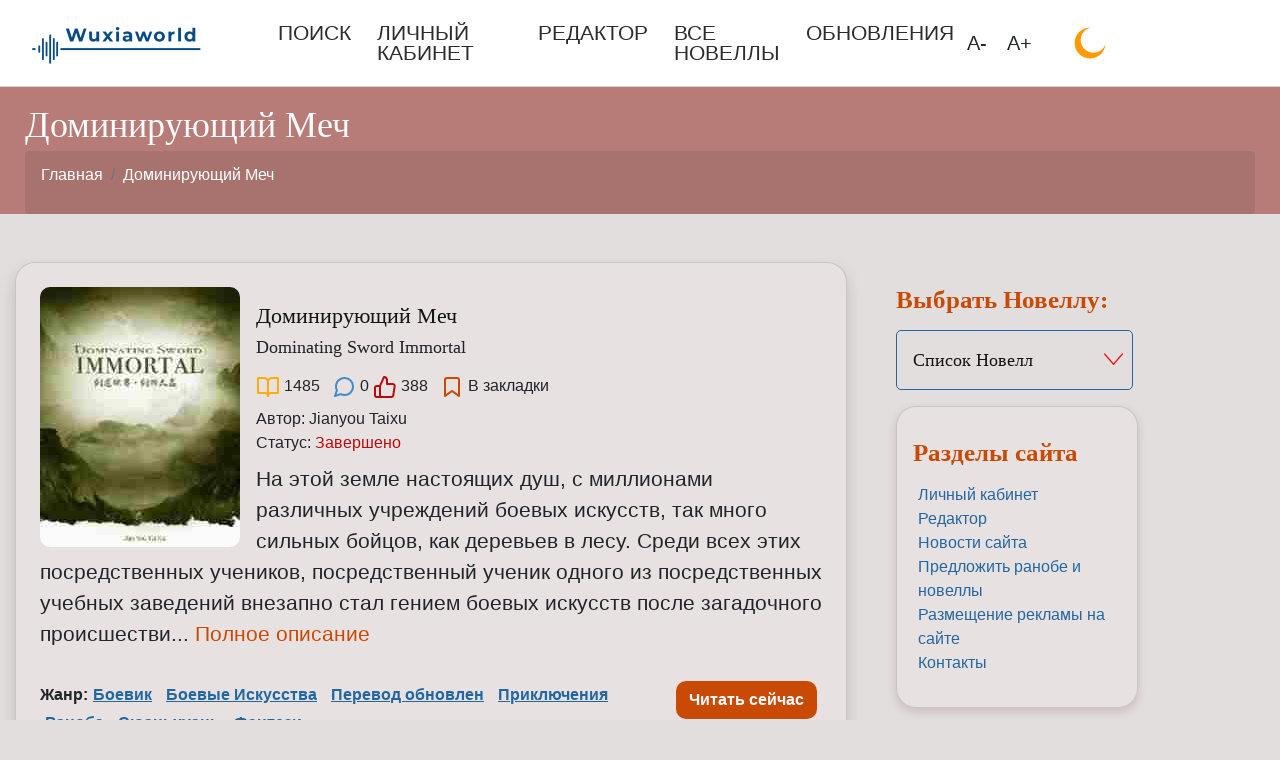

--- FILE ---
content_type: text/html; charset=UTF-8
request_url: https://wuxiaworld.ru/category/dominiruyushhij-mech/
body_size: 17214
content:
<!doctype html><html lang="ru-RU" xmlns:og="http://ogp.me/ns#" xmlns:fb="http://ogp.me/ns/fb#" prefix="og: http://ogp.me/ns# article: http://ogp.me/ns/article# profile: http://ogp.me/ns/profile# fb: http://ogp.me/ns/fb#"> <head> <meta charset="UTF-8"> <meta name="viewport" content="width=device-width, initial-scale=1, shrink-to-fit=no"> <meta name="google-site-verification" content="79Y2fVnO8YVUG0mslMpWuOs5F5Pj6ec8Ww9qD6t_QHQ"/> <link rel="profile" href="https://gmpg.org/xfn/11"> <title>Доминирующий Меч Ранобэ Новелла</title>
<link rel='preload' as='script' href='https://wuxiaworld.ru/wp-includes/js/jquery/jquery-migrate.min.js?ver=3.4.1'><style type="text/css">div.heateor_sl_social_login_title,div.heateor_sl_login_container{text-align:center}ul.heateor_sl_login_ul{width:100%;text-align:center}div.heateor_sl_login_container ul.heateor_sl_login_ul li{float:none!important;display:inline-block}</style><script type="text/javascript">var heateorSlDefaultLang = 'ru_RU', heateorSlCloseIconPath = 'https://wuxiaworld.ru/wp-content/plugins/heateor-social-login/public/images/close.png';
var heateorSlSiteUrl = 'https://wuxiaworld.ru', heateorSlVerified = 0, heateorSlEmailPopup = 0;
</script><script> var heateorSlLoadingImgPath = 'https://wuxiaworld.ru/wp-content/plugins/heateor-social-login/public/../images/ajax_loader.gif'; var heateorSlAjaxUrl = 'https://wuxiaworld.ru/wp-admin/admin-ajax.php'; var heateorSlRedirectionUrl = 'https://wuxiaworld.ru/category/dominiruyushhij-mech/'; var heateorSlRegRedirectionUrl = 'https://wuxiaworld.ru/category/dominiruyushhij-mech/'; </script><script> var heateorSlFBKey = '', heateorSlSameTabLogin = '1', heateorSlVerified = 0; var heateorSlAjaxUrl = 'https://wuxiaworld.ru/wp-admin/admin-ajax.php'; var heateorSlPopupTitle = ''; var heateorSlEmailPopup = 0; var heateorSlEmailAjaxUrl = 'https://wuxiaworld.ru/wp-admin/admin-ajax.php'; var heateorSlEmailPopupTitle = ''; var heateorSlEmailPopupErrorMsg = ''; var heateorSlEmailPopupUniqueId = ''; var heateorSlEmailPopupVerifyMessage = ''; var heateorSlSteamAuthUrl = ""; var heateorSlCurrentPageUrl = 'https%3A%2F%2Fwuxiaworld.ru%2Fcategory%2Fdominiruyushhij-mech%2F';  var heateorMSEnabled = 0; var heateorSlTwitterAuthUrl = heateorSlSiteUrl + "?HeateorSlAuth=X&heateor_sl_redirect_to=" + heateorSlCurrentPageUrl; var heateorSlFacebookAuthUrl = heateorSlSiteUrl + "?HeateorSlAuth=Facebook&heateor_sl_redirect_to=" + heateorSlCurrentPageUrl; var heateorSlGoogleAuthUrl = heateorSlSiteUrl + "?HeateorSlAuth=Google&heateor_sl_redirect_to=" + heateorSlCurrentPageUrl; var heateorSlYoutubeAuthUrl = heateorSlSiteUrl + "?HeateorSlAuth=Youtube&heateor_sl_redirect_to=" + heateorSlCurrentPageUrl; var heateorSlLineAuthUrl = heateorSlSiteUrl + "?HeateorSlAuth=Line&heateor_sl_redirect_to=" + heateorSlCurrentPageUrl; var heateorSlLiveAuthUrl = heateorSlSiteUrl + "?HeateorSlAuth=Live&heateor_sl_redirect_to=" + heateorSlCurrentPageUrl; var heateorSlVkontakteAuthUrl = heateorSlSiteUrl + "?HeateorSlAuth=Vkontakte&heateor_sl_redirect_to=" + heateorSlCurrentPageUrl; var heateorSlLinkedinAuthUrl = heateorSlSiteUrl + "?HeateorSlAuth=Linkedin&heateor_sl_redirect_to=" + heateorSlCurrentPageUrl; var heateorSlSpotifyAuthUrl = heateorSlSiteUrl + "?HeateorSlAuth=Spotify&heateor_sl_redirect_to=" + heateorSlCurrentPageUrl; var heateorSlKakaoAuthUrl = heateorSlSiteUrl + "?HeateorSlAuth=Kakao&heateor_sl_redirect_to=" + heateorSlCurrentPageUrl; var heateorSlGithubAuthUrl = heateorSlSiteUrl + "?HeateorSlAuth=Github&heateor_sl_redirect_to=" + heateorSlCurrentPageUrl; var heateorSlWordpressAuthUrl = heateorSlSiteUrl + "?HeateorSlAuth=Wordpress&heateor_sl_redirect_to=" + heateorSlCurrentPageUrl; var heateorSlYahooAuthUrl = heateorSlSiteUrl + "?HeateorSlAuth=Yahoo&heateor_sl_redirect_to=" + heateorSlCurrentPageUrl; var heateorSlInstagramAuthUrl = heateorSlSiteUrl + "?HeateorSlAuth=Instagram&heateor_sl_redirect_to=" + heateorSlCurrentPageUrl; var heateorSlDribbbleAuthUrl = heateorSlSiteUrl + "?HeateorSlAuth=Dribbble&heateor_sl_redirect_to=" + heateorSlCurrentPageUrl; var heateorSlTwitchAuthUrl = heateorSlSiteUrl + "?HeateorSlAuth=Twitch&heateor_sl_redirect_to=" + heateorSlCurrentPageUrl; var heateorSlRedditAuthUrl = heateorSlSiteUrl + "?HeateorSlAuth=Reddit&heateor_sl_redirect_to=" + heateorSlCurrentPageUrl; var heateorSlDisqusAuthUrl = heateorSlSiteUrl + "?HeateorSlAuth=Disqus&heateor_sl_redirect_to=" + heateorSlCurrentPageUrl; var heateorSlFoursquareAuthUrl = heateorSlSiteUrl + "?HeateorSlAuth=Foursquare&heateor_sl_redirect_to=" + heateorSlCurrentPageUrl; var heateorSlDropboxAuthUrl = heateorSlSiteUrl + "?HeateorSlAuth=Dropbox&heateor_sl_redirect_to=" + heateorSlCurrentPageUrl; var heateorSlAmazonAuthUrl = heateorSlSiteUrl + "?HeateorSlAuth=Amazon&heateor_sl_redirect_to=" + heateorSlCurrentPageUrl; var heateorSlStackoverflowAuthUrl = heateorSlSiteUrl + "?HeateorSlAuth=Stackoverflow&heateor_sl_redirect_to=" + heateorSlCurrentPageUrl; var heateorSlDiscordAuthUrl = heateorSlSiteUrl + "?HeateorSlAuth=Discord&heateor_sl_redirect_to=" + heateorSlCurrentPageUrl; var heateorSlMailruAuthUrl = heateorSlSiteUrl + "?HeateorSlAuth=Mailru&heateor_sl_redirect_to=" + heateorSlCurrentPageUrl; var heateorSlYandexAuthUrl = heateorSlSiteUrl + "?HeateorSlAuth=Yandex&heateor_sl_redirect_to=" + heateorSlCurrentPageUrl ;var heateorSlOdnoklassnikiAuthUrl = heateorSlSiteUrl + "?HeateorSlAuth=Odnoklassniki&heateor_sl_redirect_to=" + heateorSlCurrentPageUrl;</script><script type="text/javascript">function heateorSlLoadEvent(e ) {var t=window.onload;if ( typeof window.onload!="function" ) {window.onload=e} else {window.onload=function() {t();e()}}}</script><meta name='robots' content='max-image-preview:large' /><link rel="alternate" type="application/rss+xml" title="WuxiaWorld &raquo; Лента" href="https://wuxiaworld.ru/feed/" /><link rel="alternate" type="application/rss+xml" title="WuxiaWorld &raquo; Лента комментариев" href="https://wuxiaworld.ru/comments/feed/" /><link rel="alternate" type="application/rss+xml" title="WuxiaWorld &raquo; Лента рубрики Доминирующий Меч" href="https://wuxiaworld.ru/category/dominiruyushhij-mech/feed/" /><style id='wp-img-auto-sizes-contain-inline-css' type='text/css'>img:is([sizes=auto i],[sizes^="auto," i]){contain-intrinsic-size:3000px 1500px}</style><!-- <link rel='stylesheet' id='bootstrap-css-css' href='https://wuxiaworld.ru/wp-content/themes/Wuxia/css/bootstrap.min.css?ver=6.9' type='text/css' media='all' /> --><!-- <link rel='stylesheet' id='ranobe-novels-style-css' href='https://wuxiaworld.ru/wp-content/themes/Wuxia/style.css?ver=6.9' type='text/css' media='all' /> --><!-- <link rel='stylesheet' id='heateor_sl_frontend_css-css' href='https://wuxiaworld.ru/wp-content/plugins/heateor-social-login/public/css/heateor-social-login-public.css?ver=1.1.39' type='text/css' media='all' /> --><!-- <link rel='stylesheet' id='dashicons-css' href='https://wuxiaworld.ru/wp-includes/css/dashicons.min.css?ver=6.9' type='text/css' media='all' /> --><!-- <link rel='stylesheet' id='thickbox-css' href='https://wuxiaworld.ru/wp-includes/js/thickbox/thickbox.css?ver=6.9' type='text/css' media='all' /> -->
<link rel="stylesheet" type="text/css" href="//wuxiaworld.ru/wp-content/cache/wpfc-minified/q7ehdg2r/4lvy0.css" media="all"/><script type="text/javascript" src="https://wuxiaworld.ru/wp-includes/js/jquery/jquery.min.js?ver=3.7.1" id="jquery-core-js"></script><script type="text/javascript" src="https://wuxiaworld.ru/wp-includes/js/jquery/jquery-migrate.min.js?ver=3.4.1" id="jquery-migrate-js"></script><link rel="https://api.w.org/" href="https://wuxiaworld.ru/wp-json/" /><link rel="alternate" title="JSON" type="application/json" href="https://wuxiaworld.ru/wp-json/wp/v2/categories/24895" /><link rel="EditURI" type="application/rsd+xml" title="RSD" href="https://wuxiaworld.ru/xmlrpc.php?rsd" /><meta name="generator" content="WordPress 6.9" /><script type="text/javascript">(function(url){if(/(?:Chrome\/26\.0\.1410\.63 Safari\/537\.31|WordfenceTestMonBot)/.test(navigator.userAgent)){ return; }var addEvent = function(evt, handler) {if (window.addEventListener) {document.addEventListener(evt, handler, false);} else if (window.attachEvent) {document.attachEvent('on' + evt, handler);}};var removeEvent = function(evt, handler) {if (window.removeEventListener) {document.removeEventListener(evt, handler, false);} else if (window.detachEvent) {document.detachEvent('on' + evt, handler);}};var evts = 'contextmenu dblclick drag dragend dragenter dragleave dragover dragstart drop keydown keypress keyup mousedown mousemove mouseout mouseover mouseup mousewheel scroll'.split(' ');var logHuman = function() {if (window.wfLogHumanRan) { return; }window.wfLogHumanRan = true;var wfscr = document.createElement('script');wfscr.type = 'text/javascript';wfscr.async = true;wfscr.src = url + '&r=' + Math.random();(document.getElementsByTagName('head')[0]||document.getElementsByTagName('body')[0]).appendChild(wfscr);for (var i = 0; i < evts.length; i++) {removeEvent(evts[i], logHuman);}};for (var i = 0; i < evts.length; i++) {addEvent(evts[i], logHuman);}})('//wuxiaworld.ru/?wordfence_lh=1&hid=5C747E0AF6D8B156371573FD3F4CD461');
</script><meta name="description" content="Ранобэ Доминирующий Меч Новелла и другие веб новеллы, ранобэ, манга, дорамы и манхва читать и редактировать бесплатно онлайн на wuxiaworld.ru" /><link rel="canonical" href="https://wuxiaworld.ru/category/dominiruyushhij-mech/" /><link rel="icon" href="https://wuxiaworld.ru/wp-content/uploads/2024/03/cropped-dragon-32x32.png" sizes="32x32" /><link rel="icon" href="https://wuxiaworld.ru/wp-content/uploads/2024/03/cropped-dragon-192x192.png" sizes="192x192" /><link rel="apple-touch-icon" href="https://wuxiaworld.ru/wp-content/uploads/2024/03/cropped-dragon-180x180.png" /><meta name="msapplication-TileImage" content="https://wuxiaworld.ru/wp-content/uploads/2024/03/cropped-dragon-270x270.png" /><meta property="og:locale" content="ru_RU"/><meta property="og:site_name" content="WuxiaWorld"/><meta property="og:title" content="Доминирующий Меч"/><meta property="og:url" content="https://wuxiaworld.ru/category/dominiruyushhij-mech/"/><meta property="og:type" content="article"/><meta property="og:description" content=""/><meta name="twitter:title" content="Доминирующий Меч"/><meta name="twitter:url" content="https://wuxiaworld.ru/category/dominiruyushhij-mech/"/><meta name="twitter:description" content=""/><meta name="twitter:card" content="summary_large_image"/><meta itemprop="name" content="Доминирующий Меч"/><meta itemprop="description" content=""/><script id="om-remove-passive-listener-warning-js">!function(e){'function'==typeof define&&define.amd?define(e):e()}(function(){var e,t=['scroll','wheel','touchstart','touchmove','touchenter','touchend','touchleave','mouseout','mouseleave','mouseup','mousedown','mousemove','mouseenter','mousewheel','mouseover'];if(function(){var e=!1;try{var t=Object.defineProperty({},'passive',{get:function(){e=!0}});window.addEventListener('test',null,t),window.removeEventListener('test',null,t)}catch(e){}return e}()){var n=EventTarget.prototype.addEventListener;e=n,EventTarget.prototype.addEventListener=function(n,o,r){var i,s='object'==typeof r&&null!==r,u=s?r.capture:r;(r=s?function(e){var t=Object.getOwnPropertyDescriptor(e,'passive');return t&&!0!==t.writable&&void 0===t.set?Object.assign({},e):e}(r):{}).passive=void 0!==(i=r.passive)?i:-1!==t.indexOf(n)&&!0,r.capture=void 0!==u&&u,e.call(this,n,o,r)},EventTarget.prototype.addEventListener._original=e}});</script> <style id='global-styles-inline-css' type='text/css'>:root{--wp--preset--aspect-ratio--square:1;--wp--preset--aspect-ratio--4-3:4/3;--wp--preset--aspect-ratio--3-4:3/4;--wp--preset--aspect-ratio--3-2:3/2;--wp--preset--aspect-ratio--2-3:2/3;--wp--preset--aspect-ratio--16-9:16/9;--wp--preset--aspect-ratio--9-16:9/16;--wp--preset--color--black:#000000;--wp--preset--color--cyan-bluish-gray:#abb8c3;--wp--preset--color--white:#ffffff;--wp--preset--color--pale-pink:#f78da7;--wp--preset--color--vivid-red:#cf2e2e;--wp--preset--color--luminous-vivid-orange:#ff6900;--wp--preset--color--luminous-vivid-amber:#fcb900;--wp--preset--color--light-green-cyan:#7bdcb5;--wp--preset--color--vivid-green-cyan:#00d084;--wp--preset--color--pale-cyan-blue:#8ed1fc;--wp--preset--color--vivid-cyan-blue:#0693e3;--wp--preset--color--vivid-purple:#9b51e0;--wp--preset--gradient--vivid-cyan-blue-to-vivid-purple:linear-gradient(135deg,rgb(6,147,227) 0%,rgb(155,81,224) 100%);--wp--preset--gradient--light-green-cyan-to-vivid-green-cyan:linear-gradient(135deg,rgb(122,220,180) 0%,rgb(0,208,130) 100%);--wp--preset--gradient--luminous-vivid-amber-to-luminous-vivid-orange:linear-gradient(135deg,rgb(252,185,0) 0%,rgb(255,105,0) 100%);--wp--preset--gradient--luminous-vivid-orange-to-vivid-red:linear-gradient(135deg,rgb(255,105,0) 0%,rgb(207,46,46) 100%);--wp--preset--gradient--very-light-gray-to-cyan-bluish-gray:linear-gradient(135deg,rgb(238,238,238) 0%,rgb(169,184,195) 100%);--wp--preset--gradient--cool-to-warm-spectrum:linear-gradient(135deg,rgb(74,234,220) 0%,rgb(151,120,209) 20%,rgb(207,42,186) 40%,rgb(238,44,130) 60%,rgb(251,105,98) 80%,rgb(254,248,76) 100%);--wp--preset--gradient--blush-light-purple:linear-gradient(135deg,rgb(255,206,236) 0%,rgb(152,150,240) 100%);--wp--preset--gradient--blush-bordeaux:linear-gradient(135deg,rgb(254,205,165) 0%,rgb(254,45,45) 50%,rgb(107,0,62) 100%);--wp--preset--gradient--luminous-dusk:linear-gradient(135deg,rgb(255,203,112) 0%,rgb(199,81,192) 50%,rgb(65,88,208) 100%);--wp--preset--gradient--pale-ocean:linear-gradient(135deg,rgb(255,245,203) 0%,rgb(182,227,212) 50%,rgb(51,167,181) 100%);--wp--preset--gradient--electric-grass:linear-gradient(135deg,rgb(202,248,128) 0%,rgb(113,206,126) 100%);--wp--preset--gradient--midnight:linear-gradient(135deg,rgb(2,3,129) 0%,rgb(40,116,252) 100%);--wp--preset--font-size--small:13px;--wp--preset--font-size--medium:20px;--wp--preset--font-size--large:36px;--wp--preset--font-size--x-large:42px;--wp--preset--spacing--20:0.44rem;--wp--preset--spacing--30:0.67rem;--wp--preset--spacing--40:1rem;--wp--preset--spacing--50:1.5rem;--wp--preset--spacing--60:2.25rem;--wp--preset--spacing--70:3.38rem;--wp--preset--spacing--80:5.06rem;--wp--preset--shadow--natural:6px 6px 9px rgba(0,0,0,0.2);--wp--preset--shadow--deep:12px 12px 50px rgba(0,0,0,0.4);--wp--preset--shadow--sharp:6px 6px 0px rgba(0,0,0,0.2);--wp--preset--shadow--outlined:6px 6px 0px -3px rgb(255,255,255),6px 6px rgb(0,0,0);--wp--preset--shadow--crisp:6px 6px 0px rgb(0,0,0)}:where(.is-layout-flex){gap:0.5em}:where(.is-layout-grid){gap:0.5em}body .is-layout-flex{display:flex}.is-layout-flex{flex-wrap:wrap;align-items:center}.is-layout-flex >:is(*,div){margin:0}body .is-layout-grid{display:grid}.is-layout-grid >:is(*,div){margin:0}:where(.wp-block-columns.is-layout-flex){gap:2em}:where(.wp-block-columns.is-layout-grid){gap:2em}:where(.wp-block-post-template.is-layout-flex){gap:1.25em}:where(.wp-block-post-template.is-layout-grid){gap:1.25em}.has-black-color{color:var(--wp--preset--color--black) !important}.has-cyan-bluish-gray-color{color:var(--wp--preset--color--cyan-bluish-gray) !important}.has-white-color{color:var(--wp--preset--color--white) !important}.has-pale-pink-color{color:var(--wp--preset--color--pale-pink) !important}.has-vivid-red-color{color:var(--wp--preset--color--vivid-red) !important}.has-luminous-vivid-orange-color{color:var(--wp--preset--color--luminous-vivid-orange) !important}.has-luminous-vivid-amber-color{color:var(--wp--preset--color--luminous-vivid-amber) !important}.has-light-green-cyan-color{color:var(--wp--preset--color--light-green-cyan) !important}.has-vivid-green-cyan-color{color:var(--wp--preset--color--vivid-green-cyan) !important}.has-pale-cyan-blue-color{color:var(--wp--preset--color--pale-cyan-blue) !important}.has-vivid-cyan-blue-color{color:var(--wp--preset--color--vivid-cyan-blue) !important}.has-vivid-purple-color{color:var(--wp--preset--color--vivid-purple) !important}.has-black-background-color{background-color:var(--wp--preset--color--black) !important}.has-cyan-bluish-gray-background-color{background-color:var(--wp--preset--color--cyan-bluish-gray) !important}.has-white-background-color{background-color:var(--wp--preset--color--white) !important}.has-pale-pink-background-color{background-color:var(--wp--preset--color--pale-pink) !important}.has-vivid-red-background-color{background-color:var(--wp--preset--color--vivid-red) !important}.has-luminous-vivid-orange-background-color{background-color:var(--wp--preset--color--luminous-vivid-orange) !important}.has-luminous-vivid-amber-background-color{background-color:var(--wp--preset--color--luminous-vivid-amber) !important}.has-light-green-cyan-background-color{background-color:var(--wp--preset--color--light-green-cyan) !important}.has-vivid-green-cyan-background-color{background-color:var(--wp--preset--color--vivid-green-cyan) !important}.has-pale-cyan-blue-background-color{background-color:var(--wp--preset--color--pale-cyan-blue) !important}.has-vivid-cyan-blue-background-color{background-color:var(--wp--preset--color--vivid-cyan-blue) !important}.has-vivid-purple-background-color{background-color:var(--wp--preset--color--vivid-purple) !important}.has-black-border-color{border-color:var(--wp--preset--color--black) !important}.has-cyan-bluish-gray-border-color{border-color:var(--wp--preset--color--cyan-bluish-gray) !important}.has-white-border-color{border-color:var(--wp--preset--color--white) !important}.has-pale-pink-border-color{border-color:var(--wp--preset--color--pale-pink) !important}.has-vivid-red-border-color{border-color:var(--wp--preset--color--vivid-red) !important}.has-luminous-vivid-orange-border-color{border-color:var(--wp--preset--color--luminous-vivid-orange) !important}.has-luminous-vivid-amber-border-color{border-color:var(--wp--preset--color--luminous-vivid-amber) !important}.has-light-green-cyan-border-color{border-color:var(--wp--preset--color--light-green-cyan) !important}.has-vivid-green-cyan-border-color{border-color:var(--wp--preset--color--vivid-green-cyan) !important}.has-pale-cyan-blue-border-color{border-color:var(--wp--preset--color--pale-cyan-blue) !important}.has-vivid-cyan-blue-border-color{border-color:var(--wp--preset--color--vivid-cyan-blue) !important}.has-vivid-purple-border-color{border-color:var(--wp--preset--color--vivid-purple) !important}.has-vivid-cyan-blue-to-vivid-purple-gradient-background{background:var(--wp--preset--gradient--vivid-cyan-blue-to-vivid-purple) !important}.has-light-green-cyan-to-vivid-green-cyan-gradient-background{background:var(--wp--preset--gradient--light-green-cyan-to-vivid-green-cyan) !important}.has-luminous-vivid-amber-to-luminous-vivid-orange-gradient-background{background:var(--wp--preset--gradient--luminous-vivid-amber-to-luminous-vivid-orange) !important}.has-luminous-vivid-orange-to-vivid-red-gradient-background{background:var(--wp--preset--gradient--luminous-vivid-orange-to-vivid-red) !important}.has-very-light-gray-to-cyan-bluish-gray-gradient-background{background:var(--wp--preset--gradient--very-light-gray-to-cyan-bluish-gray) !important}.has-cool-to-warm-spectrum-gradient-background{background:var(--wp--preset--gradient--cool-to-warm-spectrum) !important}.has-blush-light-purple-gradient-background{background:var(--wp--preset--gradient--blush-light-purple) !important}.has-blush-bordeaux-gradient-background{background:var(--wp--preset--gradient--blush-bordeaux) !important}.has-luminous-dusk-gradient-background{background:var(--wp--preset--gradient--luminous-dusk) !important}.has-pale-ocean-gradient-background{background:var(--wp--preset--gradient--pale-ocean) !important}.has-electric-grass-gradient-background{background:var(--wp--preset--gradient--electric-grass) !important}.has-midnight-gradient-background{background:var(--wp--preset--gradient--midnight) !important}.has-small-font-size{font-size:var(--wp--preset--font-size--small) !important}.has-medium-font-size{font-size:var(--wp--preset--font-size--medium) !important}.has-large-font-size{font-size:var(--wp--preset--font-size--large) !important}.has-x-large-font-size{font-size:var(--wp--preset--font-size--x-large) !important}</style></head><body class="archive category category-dominiruyushhij-mech category-24895 wp-custom-logo wp-theme-Wuxia hfeed"> <header id="masthead" class="blog-header" itemscope itemtype="http://schema.org/WPHeader"> <span onclick="topFunction()" id="top" class=""> <picture style="width: 40px; height: 40px" title="Наверх"><source type="image/webp" srcset="/wp-content/themes/Wuxia/pics/top-32.png.webp"/><img src="/wp-content/themes/Wuxia/pics/top-32.png" alt="Наверх"/></picture> </span> <div class="navbar-light bg-header"> <nav class="navbar navbar-expand-lg container"> <div class="logo-wrapper"> <a href="https://wuxiaworld.ru/" class="custom-logo-link" rel="home"><img width="201" height="66" src="https://wuxiaworld.ru/wp-content/uploads/2021/02/logo_transparent.png" class="custom-logo" alt="Wuxiaworld LOGO" decoding="async" srcset="https://wuxiaworld.ru/wp-content/uploads/2021/02/logo_transparent.png 201w, https://wuxiaworld.ru/wp-content/uploads/2021/02/logo_transparent-100x33.png 100w, https://wuxiaworld.ru/wp-content/uploads/2021/02/logo_transparent-30x10.png 30w" sizes="(max-width: 201px) 100vw, 201px" /></a> </div> <div class="collapse navbar-collapse ml-xl-5 ml-lg-5" id="navbarDropdown"> <div class="menu-glavnoe-container"><ul id="menu-glavnoe" class="navbar-nav mr-auto mt-2 mt-lg-0 menu" itemscope itemtype="http://www.schema.org/SiteNavigationElement"><li id="menu-item-853957" class="menu-item menu-item-type-post_type menu-item-object-page nav-item nav-item-853957"><a itemprop='url' title="Лучшие Ранобэ &#8212; Популярные Новеллы найти" href="https://wuxiaworld.ru/poisk/" class="nav-link"><span itemprop='name'>ПОИСК</span></a></li><li id="menu-item-2781274" class="menu-item menu-item-type-post_type menu-item-object-page nav-item nav-item-2781274"><a itemprop='url' title="Личный Кабинет &#8212; Ранобэ Новеллы читать и редактировать" href="https://wuxiaworld.ru/lichnyj-kabinet/" class="nav-link"><span itemprop='name'>ЛИЧНЫЙ КАБИНЕТ</span></a></li><li id="menu-item-1732289" class="menu-item menu-item-type-post_type menu-item-object-page nav-item nav-item-1732289"><a itemprop='url' title="Ранобэ Новеллы Манга Редактировать " href="https://wuxiaworld.ru/redaktirovat-ranobe-novelly-manga/" class="nav-link"><span itemprop='name'>РЕДАКТОР</span></a></li><li id="menu-item-152858" class="menu-item menu-item-type-post_type menu-item-object-page nav-item nav-item-152858"><a itemprop='url' title="Лучшие Ранобэ и Новеллы читать на русском" href="https://wuxiaworld.ru/chitat-onlajn-knigi-ranobe-manga-novelly/" class="nav-link"><span itemprop='name'>ВСЕ НОВЕЛЛЫ</span></a></li><li id="menu-item-10861551" class="menu-item menu-item-type-post_type menu-item-object-page nav-item nav-item-10861551"><a itemprop='url' href="https://wuxiaworld.ru/obnovleniya/" class="nav-link"><span itemprop='name'>ОБНОВЛЕНИЯ</span></a></li></ul></div> <span class="navbar-close"> <picture style="width: 32px; height: 32px" title="Закрыть меню"><source type="image/webp" srcset="https://wuxiaworld.ru/wp-content/themes/Wuxia/pics/icons/close-white.png.webp"/><img src="https://wuxiaworld.ru/wp-content/themes/Wuxia/pics/icons/close-white.png" alt="Закрыть меню"/></picture> </div> <div class="controls-wrapper"> <span id="decrease">А-</span> <span id="increase">А+</span> <span class="day-night" id="day_night" onclick="toggle_light_mode()"> <img style="width: 32px; height: 32px" src="https://wuxiaworld.ru/wp-content/themes/Wuxia/pics/icons/day.svg" alt="Дневной и ночной режим" title="Дневной и ночной режим"> </span> </div> <button class="navbar-toggler" type="button" data-toggle="collapse" data-target="#navbarDropdown" aria-controls="navbarDropdown" aria-expanded="false" aria-label="Toggle navigation" onclick="toggleMenu()"> <span class="navbar-toggler-icon"></span> </button> </nav></div> </header><script>toggle_light_mode = (function () {let homePath = 'https://wuxiaworld.ru/wp-content/themes/Wuxia';
let moon = homePath + '/pics/icons/day.svg';let sun = homePath + '/pics/icons/sun.png';function toggle_light_mode() {let btn = event.target;let app = document.getElementsByTagName("BODY")[0];if (localStorage.lightMode == "dark") {localStorage.lightMode = "light";app.setAttribute("data-light-mode", "light");btn.src = moon;} else {localStorage.lightMode = "dark";app.setAttribute("data-light-mode", "dark");btn.src = sun;}}let app = document.getElementsByTagName("BODY")[0];if (localStorage.lightMode == "dark") {let btn = app.querySelector(".day-night img");app.setAttribute("data-light-mode", "dark");btn.src = sun;}return toggle_light_mode;})();</script><div class="breadcrumb-container-page d-sm-none d-md-block d-none">  <div class="breadcrumb-wrap container"> <nav aria-label="breadcrumb-page"> <h1 class="entry-title">Доминирующий Меч</h1> <div class="d-sm-none d-md-block d-none"> <ol class="breadcrumb" style="margin-bottom: 0"><li class="breadcrumb-item"><a href="https://wuxiaworld.ru">Главная</a></li><li class="breadcrumb-item"><a href="https://wuxiaworld.ru/category/dominiruyushhij-mech/" rel="category tag">Доминирующий Меч</a></ol> </div> </nav> </div></div> <div class="bg-archive"> <main class="container"> <div class="row"> <div class="arh-content-wide" itemscope itemtype="http://schema.org/Book"> <div class="category-card card bg-main-archive shadow p-4 mt-5"> <div class="row"> <div class="col-md-12 js-bookcard"> <a href="https://wuxiaworld.ru/dominiruyushhij-mech/dominiruyushhij-mech/" aria-label="Доминирующий Меч"> <img class="category-img mr-3 float-left border-rounded" src="https://wuxiaworld.ru/wp-content/uploads/2022/06/Новелла-DOMINATING-SWORD-IMMORTAL-Доминирующий-Меч.jpg" alt="Доминирующий Меч" itemprop="image" loading="lazy"> </a> <h2 class="mt-3 category-title" itemprop="name"> <a class="text-black" aria-label="Доминирующий Меч" href="https://wuxiaworld.ru/dominiruyushhij-mech/dominiruyushhij-mech/">Доминирующий Меч</a> </h2> <h2 class="mb-2 cat-author en-title">Dominating Sword Immortal</h2> <div class="py-2">  <svg xmlns="http://www.w3.org/2000/svg" width="24" height="24" viewbox="0 0 24 24" fill="none" stroke="currentColor" stroke-width="2" stroke-linecap="round" stroke-linejoin="round" class="feather feather-book-open grid-like-img text-yellow"> <path d="M2 3h6a4 4 0 0 1 4 4v14a3 3 0 0 0-3-3H2z"></path> <path d="M22 3h-6a4 4 0 0 0-4 4v14a3 3 0 0 1 3-3h7z"></path> </svg> <span class="category-comments-count mr-2" itemprop="numberOfPages">1485</span>  <span class=""> <svg xmlns="http://www.w3.org/2000/svg" width="24" height="24" viewbox="0 0 24 24" fill="none" stroke="currentColor" stroke-width="2" stroke-linecap="round" stroke-linejoin="round" class="feather feather-message-circle grid-like-img text-blue"> <path d="M21 11.5a8.38 8.38 0 0 1-.9 3.8 8.5 8.5 0 0 1-7.6 4.7 8.38 8.38 0 0 1-3.8-.9L3 21l1.9-5.7a8.38 8.38 0 0 1-.9-3.8 8.5 8.5 0 0 1 4.7-7.6 8.38 8.38 0 0 1 3.8-.9h.5a8.48 8.48 0 0 1 8 8v.5z"></path> </svg> <span class="category-comments-count" itemprop="commentCount">0</span> </span>  <span class="like-button-wrapper mr-2" title="Нравится 388 людям - Присоединяйся!" onclick="createLike()" data-id="24895"> <svg xmlns="http://www.w3.org/2000/svg" width="24" height="24" viewbox="0 0 24 24" fill="none" stroke="currentColor" stroke-width="2" stroke-linecap="round" stroke-linejoin="round" class="feather feather-thumbs-up grid-like-img text-red"> <path d="M14 9V5a3 3 0 0 0-3-3l-4 9v11h11.28a2 2 0 0 0 2-1.7l1.38-9a2 2 0 0 0-2-2.3zM7 22H4a2 2 0 0 1-2-2v-7a2 2 0 0 1 2-2h3"></path> </svg> <span class="like-count category-comments-count" style="display: inline">388</span> </span>  <span class="cursor-pointer" onclick="showLogin()"> <svg xmlns="http://www.w3.org/2000/svg" width="24" height="24" viewbox="0 0 24 24" fill="none" stroke="currentColor" stroke-width="2" stroke-linecap="round" stroke-linejoin="round" class="feather feather-bookmark text-orange grid-like-img js-bookmark-img bookmark-imgFdesc"> <path d="M19 21l-7-5-7 5V5a2 2 0 0 1 2-2h10a2 2 0 0 1 2 2z"></path> </svg> <span class="hidden-sm bookmarks-btn category-comments-count">В закладки</span> </span> </div>  <div class="mb-2"> <span class="cat-author">Автор: <span itemprop="creator">Jianyou Taixu</span> </span><br>  <span class="cat-status">Статус: <a aria-label="Завершено" class="sign-completed" href="/tag/zaversheno/"> <span class="completed">Завершено</span></a></span> </div>  <p class="category-exerpt" onclick="showDescription()" itemprop="description"> На этой земле настоящих душ, с миллионами различных учреждений боевых искусств, так много сильных бойцов, как деревьев в лесу. Среди всех этих посредственных учеников, посредственный ученик одного из посредственных учебных заведений внезапно стал гением боевых искусств после загадочного происшестви... <span class="text-orange cursor-pointer" title="Нажмите чтобы прочитать полное описание веб новеллы">Полное описание </span></p> <div class="category-exerpt hidden description" style="height: 300px; overflow-y: auto" onclick="showDescription()"><p>На этой земле настоящих душ, с миллионами различных учреждений боевых искусств, так много сильных бойцов, как деревьев в лесу.</p><p>Среди всех этих посредственных учеников, посредственный ученик одного из посредственных учебных заведений внезапно стал гением боевых искусств после загадочного происшествия. Он не только обрёл фотографическую память и острое восприятие, но и обнаружил, что его способность к постижению боевых искусств астрономически высока, что в конечном итоге сделало его почти божественным существом.</p><p>От жарких и напряженных сражений до столкновений лучших гениев, боевые искусства больше не ограничиваются миром смертных, они достигают уровня, на котором можно делать все: от управления океанами до полетов в небеса и ныряния под землю.</p><p>Источник:</p></div>  <div class="row"> <div class="post_tags col-md-8 col-lg-8 col-xl-9 py-3" itemprop="genre"><b>Жанр:</b><a aria-label='Боевик Tag' href='https://wuxiaworld.ru/tag/boevik/' title='Боевик Tag'>Боевик</a> <a aria-label='Боевые Искусства Tag' href='https://wuxiaworld.ru/tag/boevye-iskusstva/' title='Боевые Искусства Tag'>Боевые Искусства</a> <a aria-label='Перевод обновлен Tag' href='https://wuxiaworld.ru/tag/perevod-obnovlen/' title='Перевод обновлен Tag'>Перевод обновлен</a> <a aria-label='Приключения Tag' href='https://wuxiaworld.ru/tag/priklyucheniya/' title='Приключения Tag'>Приключения</a> <a aria-label='Ранобэ Tag' href='https://wuxiaworld.ru/tag/ranobe/' title='Ранобэ Tag'>Ранобэ</a> <a aria-label='Сюаньхуань Tag' href='https://wuxiaworld.ru/tag/syuanxuan/' title='Сюаньхуань Tag'>Сюаньхуань</a> <a aria-label='Фэнтези Tag' href='https://wuxiaworld.ru/tag/fentezi/' title='Фэнтези Tag'>Фэнтези</a> </div> <div class="post_tags col-lg-4 col-xl-3"> <a class="btn btn-md btn-outline archive-btn mt-3 float-right text-light mb-sm-4" aria-label='Читать сейчас' href="https://wuxiaworld.ru/dominiruyushhij-mech/dominiruyushhij-mech/" itemprop="url">Читать сейчас</a> </div> </div> </div> </div>  <meta itemprop="timeRequired" content="PT165H"> <meta itemprop="inLanguage" content="Ru-ru"> <meta itemprop="isAccessibleForFree" content="true"> <meta itemprop="bookFormat" content="http://schema.org/EBook"> <meta itemprop="typicalAgeRange" content="13-45"> <meta itemprop="translator" content="Artificial_Intelligence"> <meta itemprop="locationCreated" content="China"> <meta itemprop="publisher" content="qidian.com"> <meta itemprop="author" content="Jianyou Taixu"> <meta itemprop="datePublished" content="2022-06-06">  <div class="hidden js-post-data" data-post="5011134" data-title="Доминирующий Меч" data-url="https://wuxiaworld.ru/dominiruyushhij-mech/dominiruyushhij-mech/" data-category="24895" data-user="0"> </div>  <div class="bg-likes-category-bar p-4 mt-2"> <h3 class="pb-3 font-bold">Свежие главы</h3> <h3 class="arh-title"> <a class="text-decoration-none text-black" aria-label="Доминирующий Меч Глава 1485: Превосходство Пути Меча, часть 2" href="https://wuxiaworld.ru/dominiruyushhij-mech/dominiruyushhij-mech-glava-1485-malenkij-shoumen/"> Глава 1485: Превосходство Пути Меча, часть 2 </a> </h3> <h3 class="arh-title"> <a class="text-decoration-none text-black" aria-label="Доминирующий Меч Глава 1484: Превосходство Пути Меча (Часть 1)" href="https://wuxiaworld.ru/dominiruyushhij-mech/dominiruyushhij-mech-glava-1484-drevnie-bogi-pokinuli-bogov/"> Глава 1484: Превосходство Пути Меча (Часть 1) </a> </h3> <h3 class="arh-title"> <a class="text-decoration-none text-black" aria-label="Доминирующий Меч Глава 1483: Меч, блуждающий в пустоте, часть 2" href="https://wuxiaworld.ru/dominiruyushhij-mech/dominiruyushhij-mech-glava-1483-skazochnaya-vecherinka/"> Глава 1483: Меч, блуждающий в пустоте, часть 2 </a> </h3> </div>  <div class="bg-likes-category-bar p-4 mt-4"> <p> Скачать новеллу "Доминирующий Меч" можно в формате fb2, epub, txt с помощью наших партнеров. Для перевода файла в другой формат есть много бесплатных онлайн сервисов. </p> <p> Чтобы скачать "Доминирующий Меч", перейдите по ссылке: <a href="https://t.me/AutoKrasavchikBot">Скачать файл</a> </p> </div></div> <section class="card mt-5 mb-10 p-4" aria-labelledby="tabs-heading"> <h2 id="tabs-heading" class="sr-only">Навигация по вкладкам</h2>  <div class="tab d-flex justify-content-between" role="tablist">  <button class="tablinks btn btn-dark-blue cursor-pointer" onclick="openTab(event, 'chapters')" id="defaultOpen" role="tab" aria-controls="chapters" aria-selected="true" > <span class="text-light">Все главы:</span> </button>  <button class="tablinks btn btn-dark-blue cursor-pointer" onclick="openTab(event, 'comments')" role="tab" aria-controls="comments" aria-selected="false" > <span class="text-light">Комментарии:</span> </button> </div>  <div id="chapters" class="tabcontent" role="tabpanel" aria-labelledby="defaultOpen" >  <div class="my-4" itemprop="potentialAction" itemscope itemtype="http://schema.org/SearchAction"> <input class="category-search text-black d-block col-lg-12" type="text" id="searchInputCategory" placeholder="Номер или название главы.." title="Номер или название главы.." itemprop="query-input" aria-label="Поиск по номеру или названию главы" /> </div>  <div id="sectionCenter" class="clearfix"> <h3 class="arh-title"><a aria-label="Доминирующий Меч Глава 1485: Превосходство Пути Меча, часть 2" href="https://wuxiaworld.ru/dominiruyushhij-mech/dominiruyushhij-mech-glava-1485-malenkij-shoumen/"> Глава 1485: Превосходство Пути Меча, часть 2</a></h3><h3 class="arh-title"><a aria-label="Доминирующий Меч Глава 1484: Превосходство Пути Меча (Часть 1)" href="https://wuxiaworld.ru/dominiruyushhij-mech/dominiruyushhij-mech-glava-1484-drevnie-bogi-pokinuli-bogov/"> Глава 1484: Превосходство Пути Меча (Часть 1)</a></h3><h3 class="arh-title"><a aria-label="Доминирующий Меч Глава 1483: Меч, блуждающий в пустоте, часть 2" href="https://wuxiaworld.ru/dominiruyushhij-mech/dominiruyushhij-mech-glava-1483-skazochnaya-vecherinka/"> Глава 1483: Меч, блуждающий в пустоте, часть 2</a></h3><h3 class="arh-title"><a aria-label="Доминирующий Меч Глава 1482: Меч, блуждающий в пустоте, часть 1" href="https://wuxiaworld.ru/dominiruyushhij-mech/dominiruyushhij-mech-glava-1482-vysshaya-bronya/"> Глава 1482: Меч, блуждающий в пустоте, часть 1</a></h3><h3 class="arh-title"><a aria-label="Доминирующий Меч Глава 1481: Намерение Тёмного Меча" href="https://wuxiaworld.ru/dominiruyushhij-mech/dominiruyushhij-mech-glava-1481-god-vsevyshnego/"> Глава 1481: Намерение Тёмного Меча</a></h3><h3 class="arh-title"><a aria-label="Доминирующий Меч Глава 1480: Достижение Высшего Святого Меча" href="https://wuxiaworld.ru/dominiruyushhij-mech/dominiruyushhij-mech-glava-1480-9-zvezd/"> Глава 1480: Достижение Высшего Святого Меча</a></h3><h3 class="arh-title"><a aria-label="Доминирующий Меч Глава 1479: Совершенство Закона Пяти Элементов" href="https://wuxiaworld.ru/dominiruyushhij-mech/dominiruyushhij-mech-glava-1479-vlast-volshebnoj-reki/"> Глава 1479: Совершенство Закона Пяти Элементов</a></h3><h3 class="arh-title"><a aria-label="Доминирующий Меч Глава 1478: Прелюдия к Финальной Битве" href="https://wuxiaworld.ru/dominiruyushhij-mech/dominiruyushhij-mech-glava-1478-mir-potryasen/"> Глава 1478: Прелюдия к Финальной Битве</a></h3><h3 class="arh-title"><a aria-label="Доминирующий Меч Глава 1477: Святая Войны Крови Дворца Бога-Демона" href="https://wuxiaworld.ru/dominiruyushhij-mech/dominiruyushhij-mech-glava-1477-stat-verhovnym/"> Глава 1477: Святая Войны Крови Дворца Бога-Демона</a></h3><h3 class="arh-title"><a aria-label="Доминирующий Меч Глава 1476: Уровень обычного Святого Абсолютного Воина" href="https://wuxiaworld.ru/dominiruyushhij-mech/dominiruyushhij-mech-glava-1476-stat-verhovnym/"> Глава 1476: Уровень обычного Святого Абсолютного Воина</a></h3><h3 class="arh-title"><a aria-label="Доминирующий Меч Глава 1475: Божественная война" href="https://wuxiaworld.ru/dominiruyushhij-mech/dominiruyushhij-mech-glava-1475-vysshee-sushhestvo/"> Глава 1475: Божественная война</a></h3><h3 class="arh-title"><a aria-label="Доминирующий Меч Глава 1474: Меч Пяти Стихий" href="https://wuxiaworld.ru/dominiruyushhij-mech/dominiruyushhij-mech-glava-1474-zloj-imperator-mecha-prorvalsya/"> Глава 1474: Меч Пяти Стихий</a></h3><h3 class="arh-title"><a aria-label="Доминирующий Меч Глава 1473: Ужасающая божественная сила" href="https://wuxiaworld.ru/dominiruyushhij-mech/dominiruyushhij-mech-glava-1473-ubijstvo-imperatora-demonov/"> Глава 1473: Ужасающая божественная сила</a></h3><h3 class="arh-title"><a aria-label="Доминирующий Меч Глава 1472: Меч Разума" href="https://wuxiaworld.ru/dominiruyushhij-mech/dominiruyushhij-mech-glava-1472-zolotoj-budda-v-kvazi-zune/"> Глава 1472: Меч Разума</a></h3><h3 class="arh-title"><a aria-label="Доминирующий Меч Глава 1471: Новая встреча со Святым Мечом Снежного Сердца" href="https://wuxiaworld.ru/dominiruyushhij-mech/dominiruyushhij-mech-glava-1471-poslednie-23-mesyatsa-etoj-knigi/"> Глава 1471: Новая встреча со Святым Мечом Снежного Сердца</a></h3><h3 class="arh-title"><a aria-label="Доминирующий Меч Глава 1470: Сумеречные равнины" href="https://wuxiaworld.ru/dominiruyushhij-mech/dominiruyushhij-mech-glava-1470-protivostoyanie-imperatoru-demonov/"> Глава 1470: Сумеречные равнины</a></h3><h3 class="arh-title"><a aria-label="Доминирующий Меч Глава 1469: Сотый божественный навык: Разделение Души" href="https://wuxiaworld.ru/dominiruyushhij-mech/dominiruyushhij-mech-glava-1469-imperator-nochnogo-mecha-na-grani-kraha/"> Глава 1469: Сотый божественный навык: Разделение Души</a></h3><h3 class="arh-title"><a aria-label="Доминирующий Меч Глава 1468: Линся" href="https://wuxiaworld.ru/dominiruyushhij-mech/dominiruyushhij-mech-glava-1468-velikaya-svoboda-i-bestsennoe-fehtovanie/"> Глава 1468: Линся</a></h3><h3 class="arh-title"><a aria-label="Доминирующий Меч Глава 1467: Святой Меча Среднего уровня" href="https://wuxiaworld.ru/dominiruyushhij-mech/dominiruyushhij-mech-glava-1467-domen-nebesnogo-mecha/"> Глава 1467: Святой Меча Среднего уровня</a></h3><h3 class="arh-title"><a aria-label="Доминирующий Меч Глава 1466: Взлом Башни Бога Меча" href="https://wuxiaworld.ru/dominiruyushhij-mech/dominiruyushhij-mech-glava-1466-vy-vse-sumasshedshie/"> Глава 1466: Взлом Башни Бога Меча</a></h3><h3 class="arh-title"><a aria-label="Доминирующий Меч Глава 1465: Абсолютный Святой Меча" href="https://wuxiaworld.ru/dominiruyushhij-mech/dominiruyushhij-mech-glava-1465-posmotri-na-moj-mech/"> Глава 1465: Абсолютный Святой Меча</a></h3><h3 class="arh-title"><a aria-label="Доминирующий Меч Глава 1464: Дворец Небесного Меча" href="https://wuxiaworld.ru/dominiruyushhij-mech/dominiruyushhij-mech-glava-1464-bessmertie/"> Глава 1464: Дворец Небесного Меча</a></h3><h3 class="arh-title"><a aria-label="Доминирующий Меч Глава 1463: Вознесение в Небесное Царство" href="https://wuxiaworld.ru/dominiruyushhij-mech/dominiruyushhij-mech-glava-1463-rybak-u-reki-sudby/"> Глава 1463: Вознесение в Небесное Царство</a></h3><h3 class="arh-title"><a aria-label="Доминирующий Меч Глава 1462: Божественная Каменная Яма" href="https://wuxiaworld.ru/dominiruyushhij-mech/dominiruyushhij-mech-glava-1462-7-mechnikov/"> Глава 1462: Божественная Каменная Яма</a></h3><h3 class="arh-title"><a aria-label="Доминирующий Меч Глава 1461: Божественные навыки: Плывущая кровь" href="https://wuxiaworld.ru/dominiruyushhij-mech/dominiruyushhij-mech-glava-1461-pervobytnyj-zver-v-tele-e-chenya/"> Глава 1461: Божественные навыки: Плывущая кровь</a></h3><h3 class="arh-title"><a aria-label="Доминирующий Меч Глава 1460: Святой Меч Ганьлу" href="https://wuxiaworld.ru/dominiruyushhij-mech/dominiruyushhij-mech-glava-1460-istochnik-shury/"> Глава 1460: Святой Меч Ганьлу</a></h3><h3 class="arh-title"><a aria-label="Доминирующий Меч Глава 1459: Дворец Бога Меча" href="https://wuxiaworld.ru/dominiruyushhij-mech/dominiruyushhij-mech-glava-1459-gladiatorskaya-arena/"> Глава 1459: Дворец Бога Меча</a></h3><h3 class="arh-title"><a aria-label="Доминирующий Меч Глава 1458: Семь Великих Богов" href="https://wuxiaworld.ru/dominiruyushhij-mech/dominiruyushhij-mech-glava-1458-tsarstvo-shury/"> Глава 1458: Семь Великих Богов</a></h3><h3 class="arh-title"><a aria-label="Доминирующий Меч Глава 1457: Путешествие на Багровый континент" href="https://wuxiaworld.ru/dominiruyushhij-mech/dominiruyushhij-mech-glava-1457-5-linejnoe-fehtovanie-protsvetalo-i-prishlo-v-upadok/"> Глава 1457: Путешествие на Багровый континент</a></h3><h3 class="arh-title"><a aria-label="Доминирующий Меч Глава 1456: Существа Хаоса 9-го уровня" href="https://wuxiaworld.ru/dominiruyushhij-mech/dominiruyushhij-mech-glava-1456-ladon-nebesnoj-voli/"> Глава 1456: Существа Хаоса 9-го уровня</a></h3> </div>  <div class="row justify-content-center mt-2 js-pagination"> <div class="pt-2"> <span id="pagesOutput" class="mr-2 text-black"></span> <button type="button" id="first" class="btn btn-red cursor-pointer" aria-label="Первая страница">&lt;&lt;</button> <button type="button" id="previous" class="btn btn-red cursor-pointer" aria-label="Предыдущая страница">&lt;</button> <button type="button" id="next" class="btn btn-red cursor-pointer" aria-label="Следующая страница">></button> <button type="button" id="last" class="btn btn-red cursor-pointer" aria-label="Последняя страница">>></button> </div> </div> </div>  <div id="comments" class="tabcontent bg-transparent" role="tabpanel" aria-labelledby="comments-tab" > <div class="comments-area"> <div class="commentlist mt-5"> <div class="comment even thread-even depth-1" id="li-comment-54750"> <div id="comment-54750" itemscope itemtype="http://schema.org/Comment"> <div class="comment-author">  <span class="author" itemprop="author" itemscope itemtype="https://schema.org/Person"> <span itemprop="name">Аноним</span> </span> <meta itemprop="datePublished" content="2026-01-18"> <span class="comment-meta commentmetadata"> <a href="https://wuxiaworld.ru/bez-rubriki/ya-pererodilsya-v-bednogo-fermera-v-drugom-mire/#comment-54750"> <span>18/01/2026</span> в 4:24:56</a> </span> <span class="comment-raiting"></span> </div> <div itemprop="text" class="comment-text"> <p>463 глава похоже не полная или обрезана<br />567 глава похоже не полная или обрезана</p> </div> <div class="reply"> <span class="cursor-pointer" onclick="comment_reply_view('54750');">Ответить</span> </div> <div class="close_js" id="comment_reply_view_54750"> <form id="comment_form_54750" class="mb-4 comment-form"> <input hidden type="text" name="action" value="comment_reply"> <input hidden type="number" name="comment_id" value="54750"> <input hidden type="number" name="login" value="2"> <input hidden type="number" name="user_id" value="0"> <div class="form-group"> <label for="text_54750">Оставить комментарий</label> <textarea id="text_54750" name="text" class="form-control" rows="10"></textarea> </div> <div class="form-group"> <label for="name_54750">Ваше Имя</label> <input id="name_54750" class="form-control" type="text" name="name" placeholder=""> </div> <div class="form-group mb-4"> <label for="mail_54750">Ваш e-mail</label> <input id="mail_54750" class="form-control" type="email" name="mail" placeholder="E-mail"> </div> <span class="btn btn-red cursor-pointer" onclick="comment_reply_view('54750');">Отмена</span> <span class="btn btn-blue btn-red cursor-pointer" onclick="comment_reply('54750');">Отправить</span> </form> <div id="status_comment_54750"></div> </div> </div> </div> </div> <form id="comment_form_0" class="comment-form"> <input hidden type="text" name="action" value="comment_reply"> <input hidden type="number" name="post_id" value="3489948"> <input hidden type="number" name="comment_id" value="0"> <input hidden type="number" name="login" value="2"> <input hidden type="number" name="user_id" value="0"> <div class="form-group"> <label class="send-comment-label">Оставить комментарий</label> <textarea name="text" class="form-control" rows="10"></textarea> </div> <div class="form-group"> <label>Ваше Имя</label> <input class="form-control" type="text" name="name" placeholder="Имя"> </div> <div class="form-group mb-4"> <label >Ваш e-mail</label> <input class="form-control" type="email" name="mail" placeholder="E-mail"> </div> <span class="btn btn-red no-border cursor-pointer" onclick="comment_reply('0');">Отправить</span> </form> <div id="status_comment_0" class="text-black mt-4"></div> </div> </div></section> <div class="row m-4"> <h3 class="p-1">Доминирующий Меч Новелла Ранобе</h3> </div> </div>  <aside class="col-lg-3 blog-sidebar d-sm-none d-md-block d-none"> <div class="p-lg-4 my-lg-2"> <div class="widget-wrapper"> <h4 class="pt-4 widget-title">Выбрать Новеллу:</h4> <div class="form-wrapper"> <div class="btn-cats main-bg text-black border-dark cursor-pointer js-show-cats" onclick="catFill()"> <span class="ml-3 d-block" style="width: 90%">Список Новелл <img width="23" height="13" class="float-right" style="position: relative; top: 3px" src="https://wuxiaworld.ru/wp-content/themes/Wuxia/pics/icons/left-menu-closed.svg" alt="Категории"> </span> </div> </div></div> <div class="card p-3 mt-3"> <section id="nav_menu-4" class="widget widget_nav_menu"><h4 class="widget-title">Разделы сайта</h4><div class="menu-sidebar-container"><ul id="menu-sidebar" class="menu"><li id="menu-item-2781273" class="menu-item menu-item-type-post_type menu-item-object-page menu-item-2781273"><a href="https://wuxiaworld.ru/lichnyj-kabinet/">Личный кабинет</a></li><li id="menu-item-1732318" class="menu-item menu-item-type-post_type menu-item-object-page menu-item-1732318"><a href="https://wuxiaworld.ru/redaktirovat-ranobe-novelly-manga/">Редактор</a></li><li id="menu-item-2628194" class="menu-item menu-item-type-post_type menu-item-object-page menu-item-2628194"><a href="https://wuxiaworld.ru/novosti-sajta/">Новости сайта</a></li><li id="menu-item-208564" class="menu-item menu-item-type-post_type menu-item-object-page menu-item-208564"><a href="https://wuxiaworld.ru/predlozhit-ranobe/">Предложить ранобе и новеллы</a></li><li id="menu-item-208562" class="menu-item menu-item-type-post_type menu-item-object-page menu-item-208562"><a href="https://wuxiaworld.ru/reklama-na-sajte/">Размещение рекламы на сайте</a></li><li id="menu-item-208565" class="menu-item menu-item-type-post_type menu-item-object-page menu-item-208565"><a href="https://wuxiaworld.ru/kontakty/">Контакты</a></li></ul></div></section> </div></div> </aside> </div> </main>  <div class="hidden js-cat-data" data-category="24895" data-catname="Доминирующий Меч" data-count="1486" data-slug="dominiruyushhij-mech"> </div> </div><script>// Функция для отображения вкладок
function openTab(evt, tabName) {// Получаем все элементы с классом "tabcontent" (вкладки)
const tabcontent = document.getElementsByClassName("tabcontent");// Получаем все элементы с классом "tablinks" (кнопки вкладок)
const tablinks = document.getElementsByClassName("tablinks");// Скрываем все вкладки
Array.from(tabcontent).forEach(tab => {tab.style.display = "none";});// Убираем класс "active" у всех кнопок
Array.from(tablinks).forEach(link => {link.classList.remove("active");});// Отображаем выбранную вкладку
const selectedTab = document.getElementById(tabName);if (selectedTab) {selectedTab.style.display = "block";}// Добавляем класс "active" к текущей кнопке
evt.currentTarget.classList.add("active");}</script><script>let cat_id = document.querySelector('.js-cat-data').dataset.category;let catName = document.querySelector('.js-cat-data').dataset.catname;let countPosts = document.querySelector('.js-cat-data').dataset.count;const cat_slug = document.querySelector('.js-cat-data').dataset.slug;let searchInput = document.getElementById("searchInputCategory");const pagination = document.querySelector('.js-pagination');let currentPage = 1;let numberPerPage = 30;let numberOfPages = Math.ceil(countPosts / numberPerPage);//пагинация
function check() {document.getElementById("next").disabled = currentPage === numberOfPages;document.getElementById("previous").disabled = currentPage === 1;document.getElementById("first").disabled = currentPage === 1;document.getElementById("last").disabled = Boolean(currentPage === numberOfPages);}//конец пагинации
const debounce = (func, delay = 1000) => {let timeoutId;return (...args) => {if (timeoutId) {clearTimeout(timeoutId);}timeoutId = setTimeout(() => {func.apply(null, args);}, delay);}};//получение постов
function getChapters(limit, offset, query = null) {let data = {cat_id: cat_id,limit: limit,offset: offset,query: query
};jQuery.ajax({type: 'POST',url: 'https://wuxiaworld.ru/wp-content/themes/Wuxia/template-parts/category/chapters-query.php',
data: data,success: function (data) {showChapters(JSON.parse(data));}});}//получение конец
//поиск
function searchChapter() {let filter = searchInput.value;if (filter && filter != '') {getChapters(500, 0, filter);pagination.classList.add('hidden');} else {getChapters(numberPerPage, 0);pagination.classList.remove('hidden');}}//поиск конец
//отображение ссылок
function showChapters(items) {if (items) {sectionCenter.innerHTML = items.map(function (item) {return `<h3 class='arh-title'><a class="text-decoration-none" href='/${cat_slug}/${item.post_name}/'>${item.post_title.replace(catName, '')}</a></h3>`;}).join("");} else {sectionCenter.innerHTML = '<span class="text-black">Глав с подобным названием не найдено</span>';}showCurrentpage();}function showCurrentpage() {pagesOutput.innerHTML = 'Стр. ' + currentPage + ' - ' + numberOfPages;check();}//отображение ссылок конец
document.addEventListener("click", () => {if (event.target.closest('#next')) {currentPage = currentPage + 1;let offset = currentPage * numberPerPage - numberPerPage;getChapters(numberPerPage, offset);}if (event.target.closest('#previous')) {currentPage = currentPage - 1;let offset = currentPage * numberPerPage - numberPerPage;getChapters(numberPerPage, offset);}if (event.target.closest('#first')) {currentPage = 1;let offset = currentPage * numberPerPage - numberPerPage;getChapters(numberPerPage, offset);}if (event.target.closest('#last')) {currentPage = numberOfPages;let offset = currentPage * numberPerPage - numberPerPage;getChapters(numberPerPage, offset);}});document.addEventListener("DOMContentLoaded", () => {document.getElementById("defaultOpen").click();showCurrentpage();});searchInput.addEventListener('input', debounce(searchChapter, 700));
function comment_reply_view(id) {let view = document.getElementById("comment_reply_view_" + id);if (view) {view.classList.toggle("close_js");}}function comment_reply(id) {let msg = jQuery('#comment_form_' + id).serialize();jQuery.ajax({url: document.location.origin + '/wp-admin/admin-ajax.php',type: 'POST',data: msg,success: function (response) {response = JSON.parse(response);if (response.code === 200) {renderComment(response);} else {document.querySelector('#status_comment_' + id).innerHTML = response;}comment_reply_view(id);}});}function renderComment(response) {if (response.data.comment_parent == "0") {document.querySelector(`.commentlist`).insertAdjacentHTML("afterbegin", commentBody(response));document.querySelector('#comment_form_0').querySelector('textarea').value = '';document.querySelector('#status_comment_0').innerHTML = 'Успешно отправлено';setTimeout(() => document.querySelector('#status_comment_0').innerHTML = '', 2000);} else {let parent = response.data.comment_parent;document.querySelector(`#comment-${parent}`).insertAdjacentHTML("afterend", commentBody(response, 'depth-2'));}}const commentBody = (response, depth = '') => {return `
<div class="comment byuser ${response.data.comment_author} bypostauthor odd alt ${depth}"
id="li-comment-${response.comment_id}" style="margin-bottom: 20px"><div id="comment-${response.comment_id}" itemscope="" itemtype="http://schema.org/Comment">
<div class="comment-author"><span class="author" itemprop="creator">${response.data.comment_author}</span>&nbsp;<span class="comment-meta commentmetadata"><span itemprop="datePublished">Сейчас</span>&nbsp;<span class="comment-raiting"></span></div><div itemprop="text" class="comment-text"> <p>${response.data.comment_content}</p></div></div></div>`;}
</script><footer class="blog-footer bg-dark" itemscope="itemscope" itemtype="http://schema.org/WPFooter"> <meta itemprop="copyrightYear" content="2026"> <meta itemprop="copyrightHolder" content="wuxiaworld.ru"> <div class="justify-content-center d-flex mb-2"> <nav class="foobar"> <div class="menu-futer-container"><ul id="menu-futer" class="menu"><li id="menu-item-10952968" class="menu-item menu-item-type-post_type menu-item-object-page menu-item-10952968"><a href="https://wuxiaworld.ru/progolosovat-za-novellu/">Проголосовать за новеллу</a></li><li id="menu-item-2781277" class="menu-item menu-item-type-post_type menu-item-object-page menu-item-2781277"><a href="https://wuxiaworld.ru/lichnyj-kabinet/">Личный кабинет</a></li><li id="menu-item-152859" class="menu-item menu-item-type-post_type menu-item-object-page menu-item-152859"><a href="https://wuxiaworld.ru/kontakty/">Контакты</a></li><li id="menu-item-11125169" class="menu-item menu-item-type-custom menu-item-object-custom menu-item-11125169"><a href="/blog">Блог</a></li><li id="menu-item-281986" class="menu-item menu-item-type-post_type menu-item-object-page menu-item-281986"><a href="https://wuxiaworld.ru/tos/">TOS</a></li><li id="menu-item-5886462" class="menu-item menu-item-type-taxonomy menu-item-object-category menu-item-5886462"><a href="https://wuxiaworld.ru/category/blog/top/" title="Топ популярных ранобэ и новелл">TOP</a></li></ul></div> </nav> </div> <hr> <div class="site-info"> &copy; 2026 Все права защищены </div> <div class="login-wrapper"> <form id="login" class="bg-white border-dark"> <span class="close" style="margin-top: 15px">Х</span> <span class="login-sign mt-3">Войдите в личный кабинет!</span> <p class="status"></p> <div> <input id="username" type="text" name="username" placeholder="Логин (на английском)"> <input id="password" type="password" name="password" placeholder="Пароль"> </div>  <div class="mt-3"> <button class="submit_button login-submit cursor-pointer" onclick="login_ajax();">Вход</button> <span class="reg_link cursor-pointer">Зарегистрируйтесь</span> </div> <div class="mt-3 text-center"> <span class="login-sign">Войти через соц сети</span> <div ><div class="heateor_sl_login_container"><ul class="heateor_sl_login_ul"><li><i id="heateorSlGoogleButton" class="heateorSlLogin heateorSlGoogleBackground heateorSlGoogleLogin" alt="Login with Google" title="Login with Google" onclick="heateorSlInitiateLogin( this, 'google' )" ><ss style="display:block" class="heateorSlLoginSvg heateorSlGoogleLoginSvg"></ss></i></li><li><i class="heateorSlLogin heateorSlVkontakteBackground heateorSlVkontakteLogin" alt="Login with Vkontakte" title="Login with Vkontakte" onclick="heateorSlInitiateLogin( this, 'vkontakte' )" ><ss style="display:block" class="heateorSlLoginSvg heateorSlVkontakteLoginSvg"></ss></i></li><li><i class="heateorSlLogin heateorSlYandexBackground heateorSlYandexLogin" alt="Login with Yandex" title="Login with Yandex" onclick="heateorSlInitiateLogin( this, 'yandex' )" ><ss style="display:block" class="heateorSlLoginSvg heateorSlYandexLoginSvg"></ss></i></li></ul></div></div><div style="clear:both"></div> </div> <input type="hidden" id="security" name="security" value="509f56649b" /><input type="hidden" name="_wp_http_referer" value="/category/dominiruyushhij-mech/" /> </form> </div> <div class="signup-wrapper"> <form id="signup_ajax" class="bg-white border-dark"> <span class="close">Х</span> <span class="login-sign mt-3">Регистрация</span> <input id="signup_user" placeholder="Логин (на английском)" type="text" value="" required> <input id="signup_email" placeholder="E-mail" type="email" name="mail" value="" required> <input id="signup_password" placeholder="Пароль" type="password" value="" required> <button class="login-submit cursor-pointer" onclick="signup_ajax();">Отправить</button> <span class="login-sign d-block mt-3">Сохраните логин и пароль - Восстановление только через админа</span> <div id="status_signup"></div> <div class="mt-3 text-center"> <span class="login-sign">Войти через соц сети</span> <div ><div class="heateor_sl_login_container"><ul class="heateor_sl_login_ul"><li><i id="heateorSlGoogleButton" class="heateorSlLogin heateorSlGoogleBackground heateorSlGoogleLogin" alt="Login with Google" title="Login with Google" onclick="heateorSlInitiateLogin( this, 'google' )" ><ss style="display:block" class="heateorSlLoginSvg heateorSlGoogleLoginSvg"></ss></i></li><li><i class="heateorSlLogin heateorSlVkontakteBackground heateorSlVkontakteLogin" alt="Login with Vkontakte" title="Login with Vkontakte" onclick="heateorSlInitiateLogin( this, 'vkontakte' )" ><ss style="display:block" class="heateorSlLoginSvg heateorSlVkontakteLoginSvg"></ss></i></li><li><i class="heateorSlLogin heateorSlYandexBackground heateorSlYandexLogin" alt="Login with Yandex" title="Login with Yandex" onclick="heateorSlInitiateLogin( this, 'yandex' )" ><ss style="display:block" class="heateorSlLoginSvg heateorSlYandexLoginSvg"></ss></i></li></ul></div></div><div style="clear:both"></div> </div> </form> </div><script>function showLogin() {let overlay = document.createElement("div");overlay.classList.add("login_overlay");let header = document.querySelector("header");let body = header.parentNode;let loginFOrm = document.querySelector("form#login");let closeBtn = loginFOrm.querySelector(".close");body.insertBefore(overlay, header);fadeIn(loginFOrm);overlay.onclick = () => hideLogin();closeBtn.onclick = () => hideLogin();function hideLogin() {overlay.remove();fadeOut(loginFOrm);}}jQuery(document).ready(function ($) {$('.show_login').on('click', function (e) {$('body').prepend('<div class="login_overlay"></div>');$('form#login').fadeIn(500);$('div.login_overlay, form#login span.close').on('click', function () {$('div.login_overlay').remove();$('form#login').hide();});e.preventDefault();});});function login_ajax() {let message = 'Данные проверяются, подождите секунду...';let redirect = '/lichnyj-kabinet/';jQuery('form#login p.status').show().text(message);jQuery.ajax({type: 'POST',dataType: 'json',url: 'https://wuxiaworld.ru/wp-admin/admin-ajax.php',
data: {'action': 'ajaxlogin','username': document.querySelector('form#login #username').value,'password': document.querySelector('form#login #password').value,'security': document.querySelector('form#login #security').value
},success: function (data) {document.querySelector('form#login p.status').innerHTML = data.message;if (data.loggedin == true) {document.location.href = redirect;}}});event.preventDefault();}//register
jQuery(document).ready(function ($) {$('.reg_link').on('click', function (e) {//$('body').prepend('<div class="login_overlay"></div>');
$('form#signup_ajax').fadeIn(500);$('div.login_overlay, form#signup_ajax span.close').on('click', function () {$('div.login_overlay').remove();$('#signup_ajax').hide();});e.preventDefault();});});function signup_ajax() {jQuery.ajax({url: 'https://wuxiaworld.ru/wp-admin/admin-ajax.php',
type: 'POST',data: {'action': 'signup','login': document.querySelector('form#signup_ajax #signup_user').value,'password': document.querySelector('form#signup_ajax #signup_password').value,'email': document.querySelector('form#signup_ajax #signup_email').value
},success: function (data) {document.querySelector('#status_signup').innerHTML = data;}});event.preventDefault();}</script></footer><script>function tagFill() {let select = event.target.closest(".js-show-tags");let _url = 'https://wuxiaworld.ru/wp-content/themes/Wuxia';
jQuery.post(_url + "/template-parts/queries/tags-select-query.php", onAjaxSuccess);function onAjaxSuccess(data) {data = JSON.parse(data);let begin = '<select class="main-bg pl-3" onchange="document.location=this.value">';let end = '</select>';let blank = `<option value="0">Не выбрано</option>`;let middle = data.map((item) => {if (item.slug !== "24605" && item.slug !== "24674") {return `<option value="/tag/${item.slug}"> ${item.name}</option>`;}}).join("");select.innerHTML = begin + blank + middle + end;tagFill = function () {}}}function catFill() {let select = document.querySelector(".js-show-cats");let _url = 'https://wuxiaworld.ru/wp-content/themes/Wuxia';
jQuery.post(_url + "/template-parts/queries/categories-select-query.php", onAjaxSuccess);function onAjaxSuccess(data) {data = JSON.parse(data);let begin = '<select class="main-bg pl-3" onchange="document.location=this.value">';let end = '</select>';let blank = `<option value="0">Не выбрано</option>`;let middle = data.map((item) => {if (item.slug !== 'news' && item.slug !== 'blog'&& item.slug !== 'top-ranobe-i-novell-na-russkom' ) {return `<option value="/category/${item.slug}"> ${item.name}</option>`;}}).join("");select.innerHTML = begin + blank + middle + end;catFill = function () {}}}</script><script>function addBookmarkGrid() {let btn = event.target.closest(".bookmark-button-wrapper");let dataset = btn.dataset;let img = btn.querySelector(".bookmark-img");let result = btn.querySelector(".result");let post = dataset.id,title = dataset.title,url = dataset.url,cat = dataset.cat,user = "0",sendUrl = 'https://wuxiaworld.ru/wp-admin/admin-ajax.php',
data = {action: 'create_bookmark',query: 'create_bookmark',post: post,title: title,url: url,cat: cat,user: user,security: myajax.nonce,};jQuery.ajax({url: sendUrl,type: 'POST',data: data,success: function (response) {if (response == 1 || response == 2) {showResult(result, 'Успешно');if (img) {img.classList.remove('text-orange');img.classList.add('text-green');}} else {showResult(result, response);}}});}function showResult(container, message) {container.innerText = message;}</script><script type="text/javascript" >(function(m,e,t,r,i,k,a){m[i]=m[i]||function(){(m[i].a=m[i].a||[]).push(arguments)};m[i].l=1*new Date();for (var j = 0; j < document.scripts.length; j++) {if (document.scripts[j].src === r) { return; }}k=e.createElement(t),a=e.getElementsByTagName(t)[0],k.async=1,k.src=r,a.parentNode.insertBefore(k,a)})
(window, document, "script", "https://mc.yandex.ru/metrika/tag.js", "ym");
ym(87480495, "init", {clickmap:true,trackLinks:true,accurateTrackBounce:true
});</script><noscript><div><img src="https://mc.yandex.ru/watch/87480495" style="position:absolute; left:-9999px;" alt="" /></div></noscript><script async src="https://www.googletagmanager.com/gtag/js?id=G-3CSKF5V9F0"></script><script>window.dataLayer = window.dataLayer || [];function gtag(){dataLayer.push(arguments);}gtag('js', new Date());gtag('config', 'G-3CSKF5V9F0');</script><script type="speculationrules">{"prefetch":[{"source":"document","where":{"and":[{"href_matches":"/*"},{"not":{"href_matches":["/wp-*.php","/wp-admin/*","/wp-content/uploads/*","/wp-content/*","/wp-content/plugins/*","/wp-content/themes/Wuxia/*","/*\\?(.+)"]}},{"not":{"selector_matches":"a[rel~=\"nofollow\"]"}},{"not":{"selector_matches":".no-prefetch, .no-prefetch a"}}]},"eagerness":"conservative"}]}</script><script type="text/javascript" src="https://wuxiaworld.ru/wp-content/themes/Wuxia/js/navigation.js?ver=20151215" id="ranobe-novels-navigation-js"></script><script type="text/javascript" id="main-js-js-extra">
var myajax = {"url":"https://wuxiaworld.ru/wp-admin/admin-ajax.php","nonce":"ca070160cf"};
//# sourceURL=main-js-js-extra
</script><script type="text/javascript" src="https://wuxiaworld.ru/wp-content/themes/Wuxia/js/main.js?ver=20151215" id="main-js-js"></script><script type="text/javascript" id="thickbox-js-extra">
var thickboxL10n = {"next":"\u0414\u0430\u043b\u0435\u0435 \u2192","prev":"\u2190 \u041d\u0430\u0437\u0430\u0434","image":"\u0418\u0437\u043e\u0431\u0440\u0430\u0436\u0435\u043d\u0438\u0435","of":"\u0438\u0437","close":"\u0417\u0430\u043a\u0440\u044b\u0442\u044c","noiframes":"\u042d\u0442\u0430 \u0444\u0443\u043d\u043a\u0446\u0438\u044f \u0442\u0440\u0435\u0431\u0443\u0435\u0442 \u043f\u043e\u0434\u0434\u0435\u0440\u0436\u043a\u0438 \u043f\u043b\u0430\u0432\u0430\u044e\u0449\u0438\u0445 \u0444\u0440\u0435\u0439\u043c\u043e\u0432. \u0423 \u0432\u0430\u0441 \u043e\u0442\u043a\u043b\u044e\u0447\u0435\u043d\u044b \u0442\u0435\u0433\u0438 iframe, \u043b\u0438\u0431\u043e \u0432\u0430\u0448 \u0431\u0440\u0430\u0443\u0437\u0435\u0440 \u0438\u0445 \u043d\u0435 \u043f\u043e\u0434\u0434\u0435\u0440\u0436\u0438\u0432\u0430\u0435\u0442.","loadingAnimation":"https://wuxiaworld.ru/wp-includes/js/thickbox/loadingAnimation.gif"};
//# sourceURL=thickbox-js-extra
</script><script type="text/javascript" src="https://wuxiaworld.ru/wp-includes/js/thickbox/thickbox.js?ver=3.1-20121105" id="thickbox-js"></script><script type="text/javascript" src="https://wuxiaworld.ru/wp-content/plugins/heateor-social-login/public/js/heateor-social-login-public.js?ver=1.1.39" id="heateor-social-login-public-js"></script><script type="text/javascript" src="https://wuxiaworld.ru/wp-content/plugins/bj-lazy-load/js/bj-lazy-load.min.js?ver=2" id="BJLL-js"></script></body></html><!-- WP Fastest Cache file was created in 0.273 seconds, on 21/01/2026 @ 5:12:36 --><!-- need to refresh to see cached version -->